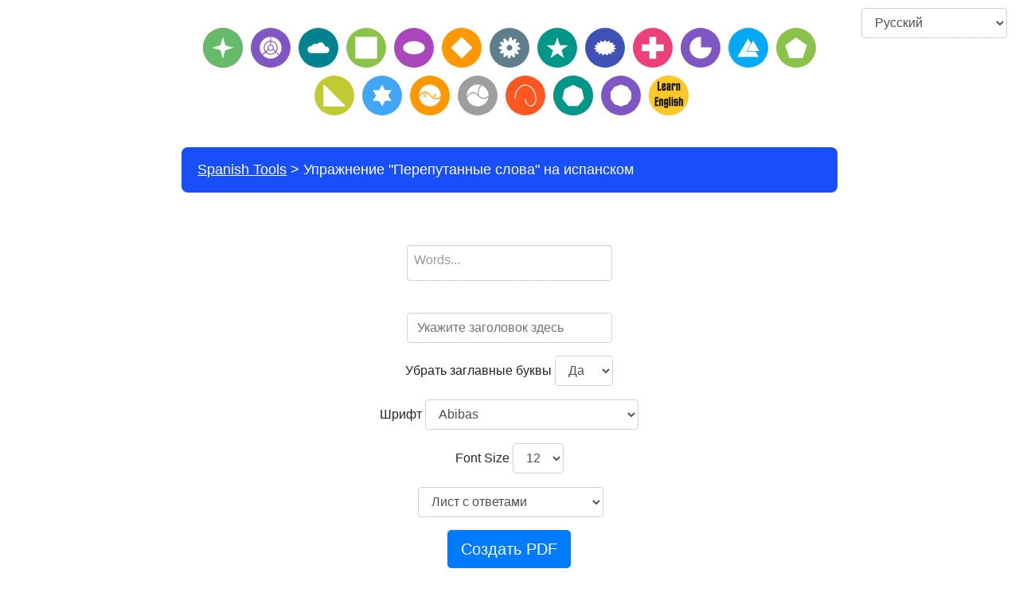

--- FILE ---
content_type: text/html; charset=UTF-8
request_url: https://www.spanishtools.org/ru/spanish-words-scramble
body_size: 10774
content:
<!DOCTYPE html>
<html lang="ru" dir='ltr'>
<head>
    <meta charset="UTF-8">
    <meta http-equiv="X-UA-Compatible" content="IE=edge">
    <meta name="viewport" content="width=device-width, initial-scale=1">
    <link rel="apple-touch-icon" sizes="180x180" href="/apple-touch-icon.png">
    <link rel="icon" type="image/png" sizes="32x32" href="/favicon-32x32.png">
    <link rel="icon" type="image/png" sizes="16x16" href="/favicon-16x16.png">
    <link rel="manifest" href="/site.webmanifest">
        <title>Создать распечатку с упражнением </title>
    <!-- Matomo -->
<script type="text/javascript">
  var _paq = window._paq = window._paq || [];
  /* tracker methods like "setCustomDimension" should be called before "trackPageView" */
  _paq.push(["setDocumentTitle", document.domain + "/" + document.title]);
  _paq.push(["setCookieDomain", "*.www.spanishtools.org"]);
  _paq.push(["setDomains", ["*.www.spanishtools.org"]]);
  _paq.push(['trackPageView']);
  _paq.push(['enableLinkTracking']);
  (function() {
    var u="https://pwk.chineseconverter.com/";
    _paq.push(['setTrackerUrl', u+'matomo.php']);
    _paq.push(['setSiteId', '13']);
    var d=document, g=d.createElement('script'), s=d.getElementsByTagName('script')[0];
    g.type='text/javascript'; g.async=true; g.src=u+'matomo.js'; s.parentNode.insertBefore(g,s);
  })();
</script>
<noscript><p><img src="https://pwk.chineseconverter.com/matomo.php?idsite=13&amp;rec=1" style="border:0;" alt="" /></p></noscript>
<!-- End Matomo Code -->

<!-- Global site tag (gtag.js) - Google Analytics -->
<script async src="https://www.googletagmanager.com/gtag/js?id=UA-36148676-14"></script>
<script>
  window.dataLayer = window.dataLayer || [];
  function gtag(){dataLayer.push(arguments);}
  gtag('js', new Date());

  gtag('config', 'UA-36148676-14');
</script>

<!-- Cookie Validation -->
<script src="https://cc.cdn.civiccomputing.com/9/cookieControl-9.x.min.js"></script>
<script>
	// Matomo
	// OR require user cookie consent before storing and using any cookies
	_paq.push(['requireCookieConsent']);
	_paq.push(['trackPageView']);

	// Pause Google Ad Requests untill users will interact with our Cookie Consent Policy
	(adsbygoogle = window.adsbygoogle || []).pauseAdRequests = 1;
	var cookieControlConfig = {
		apiKey: '3a2747b9af122261a419564388816f372f2ff4bd',
		product: 'PRO_MULTISITE',
		necessaryCookies: ['chinese-converter-frontend'],
		optionalCookies: [
			{
				name: 'analytics',
				label: 'Analytics',
				description: 'Analytical cookies help us to improve our website by collecting and reporting information on its usage.',
				cookies: ['_ga', '_gid', '_gat', '__utma', '__utmt', '__utmb', '__utmc', '__utmz', '__utmv'],
				onAccept: function () {
					// Enable google analytics tracking
					// Add Google Analytics
					(function (i, s, o, g, r, a, m) {
						i['GoogleAnalyticsObject'] = r;
						i[r] = i[r] || function () {
							(i[r].q = i[r].q || []).push(arguments)
						}, i[r].l = 1 * new Date();
						a = s.createElement(o),
							m = s.getElementsByTagName(o)[0];
						a.async = 1;
						a.src = g;
						m.parentNode.insertBefore(a, m)
					})(window, document, 'script', 'https://www.google-analytics.com/analytics.js', 'ga');

					ga('create', 'UA-36148676-14', 'auto');
					ga('send', 'pageview');
					// End Google Analytics
				},
				onRevoke: function () {
					// Disable google analytics tracking
					window['ga-disable-UA-36148676-14'] = true;
				}
			},
			{
				name: 'marketing',
				label: 'Marketing',
				description: 'We use marketing cookies to help us improve the relevancy of advertising campaigns you receive.',
				cookies: [],
				onAccept: function () {
					//googletag.cmd.push(function () {
					//	googletag.pubads().setCookieOptions(0);

						// Refresh all ads on the page for changes to take effect.
					//	googletag.pubads().refresh();
					//});

					//(adsbygoogle = window.adsbygoogle || []).pauseAdRequests = 0; // resume google Ads
					$('.in-the-content-video-ad').show(); // show video ads
				},
				onRevoke: function () {
					//googletag.cmd.push(function () {
					//	googletag.pubads().setCookieOptions(1);

						// Refresh all ads on the page for changes to take effect.
					//	googletag.pubads().clear();
					//});

					//(adsbygoogle = window.adsbygoogle || []).requestNonPersonalizedAds = 1; // request non personalized ads
					$('.in-the-content-video-ad').hide(); // hide video ads
				}
			},
			{
				name: 'preferences',
				label: 'Preferences',
				description: '',
				cookies: [],
				onAccept: function () {
					// Matomo
					// Let Matomo remember consent
					// OR remember cookie consent was given for all subsequent page views and visits
					_paq.push(['rememberCookieConsentGiven']);

					// Remember Consent By Ourselves
					// user has given consent to process their data
					// _paq.push(['setConsentGiven']);
					// OR user has given consent to store and use cookies
					// _paq.push(['setCookieConsentGiven']);
				},
				onRevoke: function () {
					// Matomo
					// OR revoke cookie consent
					_paq.push(['forgetCookieConsentGiven']);
					// Revoke Consent for ourselves
					// revoke tracking consent
					// _paq.push(['forgetConsentGiven']);
					// OR revoke cookie consent
					// _paq.push(['forgetCookieConsentGiven']);
				}
			}
		],
		statement: {
			description: "We've updated our Privacy Policy. Please click here to indicate that you agree to the changes.",
			name: 'Learn More',
			url: 'https://www.chineseconverter.com/zh-cn/convert/terms-of-use',
			updated: '02/11/2020'
		},
		ccpaConfig: {
			description: "We've updated our Privacy Policy. Please click here to indicate that you agree to the changes.",
			name: 'Personal Information Policy',
			url: 'https://www.chineseconverter.com/zh-cn/convert/terms-of-use',
			updated: '02/11/2020'
		},
		position: 'RIGHT',
		theme: 'LIGHT',
		initialState: 'notify',
		rejectButton: false,
		//iabCMP: true,
		//mode: 'CCPA',
		excludedCountries: ["all"]
	};
	CookieControl.load(cookieControlConfig);
</script>

<meta name="naver-site-verification" content="3ec602c6987baf3bbfad88a43670267ca55214e4" />
<script async src="https://pagead2.googlesyndication.com/pagead/js/adsbygoogle.js?client=ca-pub-9905847081053197"
     crossorigin="anonymous"></script>    <meta name="keyword" content="создавать испанские рабочие листы, набирать текст на испанском языке, алфавит испанского текста, тест испанских чисел, игры для изучения испанского языка, самообучение испанскому языку бесплатно, скачать испанские рабочие листы, ресурсы для изучающих испанский язык, учить испанские рабочие листы, учить испанские числа, ресурсы для изучения испанского языка, помощь по испанской грамматике.">
<meta name="title" content="Создать распечатку с упражнением ">
<meta name="description" content="Более 20 ресурсов для изучения испанского языка для самообучения, набора испанского языка и тестирования испанских чисел. Много печатных рабочих листов, которые можно скачать. Отлично подходит как для изучающих испанский язык, так и для преподавателей, преподающих испанский язык. ">
<meta name="og:url" content="https://www.spanishtools.org/ru/spanish-words-scramble">
<meta name="og:title" content="Создать распечатку с упражнением ">
<meta name="og:keyword" content="создавать испанские рабочие листы, набирать текст на испанском языке, алфавит испанского текста, тест испанских чисел, игры для изучения испанского языка, самообучение испанскому языку бесплатно, скачать испанские рабочие листы, ресурсы для изучающих испанский язык, учить испанские рабочие листы, учить испанские числа, ресурсы для изучения испанского языка, помощь по испанской грамматике.">
<meta name="og:description" content="Более 20 ресурсов для изучения испанского языка для самообучения, набора испанского языка и тестирования испанских чисел. Много печатных рабочих листов, которые можно скачать. Отлично подходит как для изучающих испанский язык, так и для преподавателей, преподающих испанский язык. ">
<meta name="og:site_name" content="Spanish Tools">
<meta name="csrf-param" content="_csrf-frontend">
<meta name="csrf-token" content="fDT82FoG5kZxQ9Sp36INA1q96EMJmJlua6lSRdL5XPcuTqmvGXOxAhk3m--J00BiH42HAlquwBo7njwyp7wopw==">

<link href="/assets/6a1482ff/css/bootstrap.css" rel="stylesheet">
<link href="/assets/f58b0f97/css/select2.css" rel="stylesheet">
<link href="/assets/c68f3d30/css/select2-addl.css" rel="stylesheet">
<link href="/assets/c68f3d30/css/select2-krajee-bs4.css" rel="stylesheet">
<link href="/assets/4ab89b09/css/kv-widgets.css" rel="stylesheet">
<link href="/assets/c00c779c/themes/flick/jquery-ui.css" rel="stylesheet">
<link href="/assets/49ba3735/site.css" rel="stylesheet">
<link href="/css/custom.css" rel="stylesheet">
<script src="/assets/de3282cd/jquery.js"></script>
<script>var s2options_78c38eb0 = {"themeCss":".select2-container--krajee-bs4","sizeCss":"","doReset":true,"doToggle":true,"doOrder":true};
window.select2_b6b4f448 = {"tags":true,"tokenSeparators":[","," "],"maximumInputLength":30,"theme":"krajee-bs4","width":"auto","placeholder":"Words...","language":"ru"};
</script></head>
<body>

<div class="wrap">
    <div class="container-fluid">
                    <!-- TOP ADSENSE -->
                    
        <div class="row">
            <div class="col-md-12 col-lg-12 col-sm-12 col-12">
                <div class="row">
                                        
                                                                
                    <div class="col-md-8 offset-md-2 col-lg-8 col-sm-12 col-12">
                                                    <!-- TOP HEADER NEW ADSENSE -->
                            <div class="row padding-10 text-center ad">
                                <div class="col-md-12 col-12">
                                                                    </div>
                            </div>
                                                <div class="row">
                            <div class="col-10 offset-1 text-center d-md-none footer-language">
                                <select id="footer-lang-bar" class="full-width-select form-control" name="footer-lang-bar">
<option value="https://www.spanishtools.org/en/spanish-words-scramble">English</option>
<option value="https://www.spanishtools.org/zh-cn/spanish-words-scramble">简体中文</option>
<option value="https://www.spanishtools.org/zh-tw/spanish-words-scramble">繁體中文</option>
<option value="https://www.spanishtools.org/th/spanish-words-scramble">ภาษาไทย</option>
<option value="https://www.spanishtools.org/zh-hk/spanish-words-scramble">粵語</option>
<option value="https://www.spanishtools.org/kr/spanish-words-scramble">한국어</option>
<option value="https://www.spanishtools.org/vi/spanish-words-scramble">Tiếng Việt</option>
<option value="https://www.spanishtools.org/ja/spanish-words-scramble">日本語</option>
<option value="https://www.spanishtools.org/es/spanish-words-scramble">Español</option>
<option value="https://www.spanishtools.org/fr/spanish-words-scramble">Français</option>
<option value="https://www.spanishtools.org/ru/spanish-words-scramble" selected>Русский</option>
<option value="https://www.spanishtools.org/pt-br/spanish-words-scramble">Português (BR)</option>
<option value="https://www.spanishtools.org/pt/spanish-words-scramble">Português (PT)</option>
<option value="https://www.spanishtools.org/de/spanish-words-scramble">Deutsch</option>
<option value="https://www.spanishtools.org/ms/spanish-words-scramble">Bahasa Melayu</option>
<option value="https://www.spanishtools.org/pl/spanish-words-scramble">Polski</option>
<option value="https://www.spanishtools.org/ar/spanish-words-scramble">العربية‏</option>
<option value="https://www.spanishtools.org/he/spanish-words-scramble">עברית‏</option>
<option value="https://www.spanishtools.org/sv/spanish-words-scramble">Svenska</option>
<option value="https://www.spanishtools.org/bg/spanish-words-scramble">Български</option>
<option value="https://www.spanishtools.org/kk/spanish-words-scramble">Қазақ тілі</option>
<option value="https://www.spanishtools.org/uk/spanish-words-scramble">Українська</option>
<option value="https://www.spanishtools.org/my/spanish-words-scramble">မြန်မာဘာသာ</option>
<option value="https://www.spanishtools.org/uz/spanish-words-scramble">Oʻzbekcha</option>
<option value="https://www.spanishtools.org/ne/spanish-words-scramble">नेपाली</option>
<option value="https://www.spanishtools.org/tg/spanish-words-scramble">Тоҷикӣ</option>
<option value="https://www.spanishtools.org/cs/spanish-words-scramble">Český</option>
<option value="https://www.spanishtools.org/ka/spanish-words-scramble">ქართული</option>
<option value="https://www.spanishtools.org/sq/spanish-words-scramble">Shqip</option>
<option value="https://www.spanishtools.org/ca/spanish-words-scramble">Català</option>
<option value="https://www.spanishtools.org/lt/spanish-words-scramble">Lietuvių</option>
<option value="https://www.spanishtools.org/sl/spanish-words-scramble">Slovene</option>
<option value="https://www.spanishtools.org/lv/spanish-words-scramble">Latviešu</option>
<option value="https://www.spanishtools.org/et/spanish-words-scramble">Eesti</option>
<option value="https://www.spanishtools.org/fi/spanish-words-scramble">Suomi</option>
<option value="https://www.spanishtools.org/az/spanish-words-scramble">Azərbaycan dili</option>
<option value="https://www.spanishtools.org/mn/spanish-words-scramble">Монгол хэл</option>
<option value="https://www.spanishtools.org/jw/spanish-words-scramble">Javanese sanskrit</option>
<option value="https://www.spanishtools.org/sr/spanish-words-scramble">Serbian</option>
<option value="https://www.spanishtools.org/bn/spanish-words-scramble">বাংলা</option>
<option value="https://www.spanishtools.org/el/spanish-words-scramble">Ελληνικά</option>
<option value="https://www.spanishtools.org/hu/spanish-words-scramble">Magyar</option>
<option value="https://www.spanishtools.org/sk/spanish-words-scramble">Slovenský</option>
<option value="https://www.spanishtools.org/no/spanish-words-scramble">Norsk</option>
<option value="https://www.spanishtools.org/ro/spanish-words-scramble">Română</option>
<option value="https://www.spanishtools.org/tl/spanish-words-scramble">Filipino</option>
<option value="https://www.spanishtools.org/da/spanish-words-scramble">Dansk</option>
<option value="https://www.spanishtools.org/tr/spanish-words-scramble">Türkçe</option>
<option value="https://www.spanishtools.org/nl/spanish-words-scramble">Nederlands</option>
<option value="https://www.spanishtools.org/it/spanish-words-scramble">Italiano</option>
<option value="https://www.spanishtools.org/id/spanish-words-scramble">Bahasa Indonesia</option>
</select>
<script>$(document).on("change", "#footer-lang-bar", function (e) {e.preventDefault(); window.location.href = $(this).val()});</script>
                            </div>
                        </div>
                        <!-- HEADER -->
                        <div id="header-navigation-container" class="row padding-top-10">
                            <div class="col-md-12 col-12">
                                <div class="row-fluid padding-bottom-25">
    <ul class="tools">
        <li><a href="https://www.spanishtools.org/ru/type-spanish-keyboard"><img src="https://media.chineseconverter.com/header-images/spanish-header-icons/type-spanish-keyboard.svg" alt="" title="Набрать текст на испанском" style="width: 50px;"></a><a href="https://www.spanishtools.org/ru/convert-spanish-text-into-unicode-and-unicode-to-spanish"><img src="https://media.chineseconverter.com/header-images/spanish-header-icons/convert-spanish-text-into-unicode-and-unicode-to-spanish.svg" alt="" title="Конвертер испанского в юникод" style="width: 50px;"></a><a href="https://www.spanishtools.org/ru/alphabetize-spanish-text"><img src="https://media.chineseconverter.com/header-images/spanish-header-icons/alphabetize-spanish-text.svg" alt="" title="Сортировать испанские слова по алфавиту" style="width: 50px;"></a><a href="https://www.spanishtools.org/ru/spanish-words-search-creator"><img src="https://media.chineseconverter.com/header-images/spanish-header-icons/spanish-words-search-creator.svg" alt="" title="Генератор головоломки по поиску испанских слов в сетке" style="width: 50px;"></a><a href="https://www.spanishtools.org/ru/convert-spanish-sentences-case-uppercase-lowercase"><img src="https://media.chineseconverter.com/header-images/spanish-header-icons/convert-spanish-sentences-case-uppercase-lowercase.svg" alt="" title="Изменить регистр букв в тексте на испанском" style="width: 50px;"></a><a href="https://www.spanishtools.org/ru/convert-spanish-txt-files-from-uppercase-to-lowercase"><img src="https://media.chineseconverter.com/header-images/spanish-header-icons/convert-spanish-txt-files-from-uppercase-to-lowercase.svg" alt="" title="Изменить регистр букв в текстовом файле на испанском" style="width: 50px;"></a><a href="https://www.spanishtools.org/ru/convert-spanish-srt-files-from-uppercase-to-lowercase"><img src="https://media.chineseconverter.com/header-images/spanish-header-icons/convert-spanish-srt-files-from-uppercase-to-lowercase.svg" alt="" title="Изменить регистр букв в файле субтитров (SRT) на испанском" style="width: 50px;"></a><a href="https://www.spanishtools.org/ru/count-spanish-characters-and-words"><img src="https://media.chineseconverter.com/header-images/spanish-header-icons/count-spanish-characters-and-words.svg" alt="" title="Подсчитать количество испанских букв и слов" style="width: 50px;"></a><a href="https://www.spanishtools.org/ru/spanish-sentence-fill-in-the-gap"><img src="https://media.chineseconverter.com/header-images/spanish-header-icons/spanish-sentence-fill-in-the-gap.svg" alt="" title="Упражнение по заполнению пропусков в тексте словами из рамки" style="width: 50px;"></a><a href="https://www.spanishtools.org/ru/spanish-sentence-create-blank-spaces"><img src="https://media.chineseconverter.com/header-images/spanish-header-icons/spanish-sentence-create-blank-spaces.svg" alt="" title="Упражнение по заполнению пропусков в тексте своим вариантом" style="width: 50px;"></a><a href="https://www.spanishtools.org/ru/spanish-words-scramble"><img src="https://media.chineseconverter.com/header-images/spanish-header-icons/spanish-words-scramble.svg" alt="" title="Упражнение &quot;Перепутанные слова&quot; на испанском" style="width: 50px;"></a><a href="https://www.spanishtools.org/ru/spanish-font-as-image"><img src="https://media.chineseconverter.com/header-images/spanish-header-icons/spanish-font-as-image.svg" alt="" title="Перевести испанский текст в изображение" style="width: 50px;"></a><a href="https://www.spanishtools.org/ru/change-spanish-text-orientation"><img src="https://media.chineseconverter.com/header-images/spanish-header-icons/change-spanish-text-orientation.svg" alt="" title="Изменить направление испанского текста" style="width: 50px;"></a><a href="https://www.spanishtools.org/ru/jumble-up-spanish-sentences"><img src="https://media.chineseconverter.com/header-images/spanish-header-icons/jumble-up-spanish-sentences.svg" alt="" title="Упражнение по расстановке слов в предложении на испанском" style="width: 50px;"></a><a href="https://www.spanishtools.org/ru/turn-numbers-to-spanish-numbers"><img src="https://media.chineseconverter.com/header-images/spanish-header-icons/turn-numbers-to-spanish-numbers.svg" alt="" title="Арабские числа в испанские числительные" style="width: 50px;"></a><a href="https://www.spanishtools.org/ru/turn-spanish-numbers-into-english-numbers"><img src="https://media.chineseconverter.com/header-images/spanish-header-icons/turn-spanish-numbers-into-english-numbers.svg" alt="" title="Перевести испанские числительные в английские" style="width: 50px;"></a><a href="https://www.spanishtools.org/ru/create-spanish-number-bingo-sheets"><img src="https://media.chineseconverter.com/header-images/spanish-header-icons/create-spanish-number-bingo-sheets.svg" alt="" title="Создать лото с заданными испанскими числами" style="width: 50px;"></a><a href="https://www.spanishtools.org/ru/create-spanish-random-number-bingo-sheets"><img src="https://media.chineseconverter.com/header-images/spanish-header-icons/create-spanish-random-number-bingo-sheets.svg" alt="" title="Создать лото со случайными испанскими числами" style="width: 50px;"></a><a href="https://www.spanishtools.org/ru/conjugate-spanish-verbs"><img src="https://media.chineseconverter.com/header-images/spanish-header-icons/conjugate-spanish-verbs.svg" alt="" title="Проспрягать испанские глаголы" style="width: 50px;"></a><a href="https://www.spanishtools.org/ru/create-spanish-verb-conjugation-worksheets"><img src="https://media.chineseconverter.com/header-images/spanish-header-icons/create-spanish-verb-conjugation-worksheets.svg" alt="" title="Распечатка с заданием проспрягать испанские глаголы" style="width: 50px;"></a><a href="https://www.englishtools.org/ru"><img src="https://media.chineseconverter.com/header-images/learn-english-tools.jpeg" alt="" title="Ресурсы для изучения английского языка" style="width: 50px;"></a><a href="https://www.spanishtools.org/ru/turn-numbers-to-spanish-language-numbers"><img src="https://media.chineseconverter.com" alt="" title="Конвертер арабских чисел в испанские" style="width: 50px;"></a><a href="https://www.spanishtools.org/ru/privacy-policy"><img src="https://media.chineseconverter.com" alt="" title="Privacy Policy" style="width: 50px;"></a></li>    </ul>
</div>
                            </div>
                        </div>

                        <!-- NOTIFICATIONS -->
                                                <!-- BREADCRUMBS -->
                        <div class="row">
                            <div class="col-md-12 col-12">
                                <ul class="breadcrumb"><li><a href="https://www.spanishtools.org/ru">Spanish Tools</a></li>
<li class="active">Упражнение &quot;Перепутанные слова&quot; на испанском</li>
</ul>                            </div>
                        </div>
                    </div>
                    <div class="col-md-2 padding-top-10 align-items-center d-none d-md-block screenshot-invisible">
                        <div class="row">
                            <div class="col-12 footer-language">
                                <select id="footer-lang-bar" class="full-width-select form-control" name="footer-lang-bar">
<option value="https://www.spanishtools.org/en/spanish-words-scramble">English</option>
<option value="https://www.spanishtools.org/zh-cn/spanish-words-scramble">简体中文</option>
<option value="https://www.spanishtools.org/zh-tw/spanish-words-scramble">繁體中文</option>
<option value="https://www.spanishtools.org/th/spanish-words-scramble">ภาษาไทย</option>
<option value="https://www.spanishtools.org/zh-hk/spanish-words-scramble">粵語</option>
<option value="https://www.spanishtools.org/kr/spanish-words-scramble">한국어</option>
<option value="https://www.spanishtools.org/vi/spanish-words-scramble">Tiếng Việt</option>
<option value="https://www.spanishtools.org/ja/spanish-words-scramble">日本語</option>
<option value="https://www.spanishtools.org/es/spanish-words-scramble">Español</option>
<option value="https://www.spanishtools.org/fr/spanish-words-scramble">Français</option>
<option value="https://www.spanishtools.org/ru/spanish-words-scramble" selected>Русский</option>
<option value="https://www.spanishtools.org/pt-br/spanish-words-scramble">Português (BR)</option>
<option value="https://www.spanishtools.org/pt/spanish-words-scramble">Português (PT)</option>
<option value="https://www.spanishtools.org/de/spanish-words-scramble">Deutsch</option>
<option value="https://www.spanishtools.org/ms/spanish-words-scramble">Bahasa Melayu</option>
<option value="https://www.spanishtools.org/pl/spanish-words-scramble">Polski</option>
<option value="https://www.spanishtools.org/ar/spanish-words-scramble">العربية‏</option>
<option value="https://www.spanishtools.org/he/spanish-words-scramble">עברית‏</option>
<option value="https://www.spanishtools.org/sv/spanish-words-scramble">Svenska</option>
<option value="https://www.spanishtools.org/bg/spanish-words-scramble">Български</option>
<option value="https://www.spanishtools.org/kk/spanish-words-scramble">Қазақ тілі</option>
<option value="https://www.spanishtools.org/uk/spanish-words-scramble">Українська</option>
<option value="https://www.spanishtools.org/my/spanish-words-scramble">မြန်မာဘာသာ</option>
<option value="https://www.spanishtools.org/uz/spanish-words-scramble">Oʻzbekcha</option>
<option value="https://www.spanishtools.org/ne/spanish-words-scramble">नेपाली</option>
<option value="https://www.spanishtools.org/tg/spanish-words-scramble">Тоҷикӣ</option>
<option value="https://www.spanishtools.org/cs/spanish-words-scramble">Český</option>
<option value="https://www.spanishtools.org/ka/spanish-words-scramble">ქართული</option>
<option value="https://www.spanishtools.org/sq/spanish-words-scramble">Shqip</option>
<option value="https://www.spanishtools.org/ca/spanish-words-scramble">Català</option>
<option value="https://www.spanishtools.org/lt/spanish-words-scramble">Lietuvių</option>
<option value="https://www.spanishtools.org/sl/spanish-words-scramble">Slovene</option>
<option value="https://www.spanishtools.org/lv/spanish-words-scramble">Latviešu</option>
<option value="https://www.spanishtools.org/et/spanish-words-scramble">Eesti</option>
<option value="https://www.spanishtools.org/fi/spanish-words-scramble">Suomi</option>
<option value="https://www.spanishtools.org/az/spanish-words-scramble">Azərbaycan dili</option>
<option value="https://www.spanishtools.org/mn/spanish-words-scramble">Монгол хэл</option>
<option value="https://www.spanishtools.org/jw/spanish-words-scramble">Javanese sanskrit</option>
<option value="https://www.spanishtools.org/sr/spanish-words-scramble">Serbian</option>
<option value="https://www.spanishtools.org/bn/spanish-words-scramble">বাংলা</option>
<option value="https://www.spanishtools.org/el/spanish-words-scramble">Ελληνικά</option>
<option value="https://www.spanishtools.org/hu/spanish-words-scramble">Magyar</option>
<option value="https://www.spanishtools.org/sk/spanish-words-scramble">Slovenský</option>
<option value="https://www.spanishtools.org/no/spanish-words-scramble">Norsk</option>
<option value="https://www.spanishtools.org/ro/spanish-words-scramble">Română</option>
<option value="https://www.spanishtools.org/tl/spanish-words-scramble">Filipino</option>
<option value="https://www.spanishtools.org/da/spanish-words-scramble">Dansk</option>
<option value="https://www.spanishtools.org/tr/spanish-words-scramble">Türkçe</option>
<option value="https://www.spanishtools.org/nl/spanish-words-scramble">Nederlands</option>
<option value="https://www.spanishtools.org/it/spanish-words-scramble">Italiano</option>
<option value="https://www.spanishtools.org/id/spanish-words-scramble">Bahasa Indonesia</option>
</select>
<script>$(document).on("change", "#footer-lang-bar", function (e) {e.preventDefault(); window.location.href = $(this).val()});</script>
                            </div>
                        </div>

                                            </div>
                </div>
                <div class="row">
                    <!-- LEFT ADSENSE -->
                                            <div class="col-md-2 col-lg-2 d-none d-md-block">
                            <div class="row">
                                <div class="col-md-12 col-lg-12 d-none d-md-block ad-content">
                                                                    </div>
                            </div>
                            <div class="row padding-top-10">
                                <div class="col-md-12 col-lg-12 d-none d-md-block ad-content">
                                                                    </div>
                            </div>
                        </div>
                    
                    <!-- MAIN CONTENT -->
                    <div class="col-md-8 col-lg-8 col-sm-12 col-12">
                        <!-- PAGE CONTENT -->
                        <div class="row">
                            <div class="col-md-12 col-12" id="page-content">
                                
<div class="row">
    <div class="col-md-12 padding-10 col-12">
        <form id="russian-word-scramble" action="/ru/spanish-words-scramble" method="post">
<input type="hidden" name="_csrf-frontend" value="fDT82FoG5kZxQ9Sp36INA1q96EMJmJlua6lSRdL5XPcuTqmvGXOxAhk3m--J00BiH42HAlquwBo7njwyp7wopw==">
<style>
    .select2-dropdown {
        display: none !important;
    }
</style>

<div class="row">
    <div class="col-md-12 col-12 tTableContainer">
        <ul class="tTabCell">
        </ul>
    </div>
</div>



<div class="row">
    <div class="offset-md-4 col-md-4 col-12">
        <div class="form-group field-wordscramble-input required">
<label for="wordscramble-input"></label>
<span id="parent-s2-togall-wordscramble-input" style="display:none"><span id="s2-togall-wordscramble-input" class="s2-togall-button s2-togall-select"><span class="text-success s2-select-label"></span><span class="text-danger s2-unselect-label"></span></span></span><div class="kv-plugin-loading loading-wordscramble-input">&nbsp;</div><input type="hidden" name="WordScramble[input]" value=""><select id="wordscramble-input" class="form-control" name="WordScramble[input][]" multiple size="4" aria-required="true" data-s2-options="s2options_78c38eb0" data-krajee-select2="select2_b6b4f448" style="width: 1px; height: 1px; visibility: hidden;">

</select>

<div class="invalid-feedback"></div>
</div>    </div>
</div>

<div class="row text-center">
    <div class="col-md-4 col-4 offset-4">
        <div class="form-group field-wordscramble-title">
<label for="wordscramble-title"></label>
<input type="text" id="wordscramble-title" class="form-control" name="WordScramble[title]" placeholder="Укажите заголовок здесь">

<div class="invalid-feedback"></div>
</div>    </div>
</div>

<div class="row text-center">
    <div class="col-md-12 col-12">
        <div class="form-group field-wordscramble-capitalizationtype">
<label for="wordscramble-capitalizationtype">Убрать заглавные буквы</label>
<select id="wordscramble-capitalizationtype" class="form-control " name="WordScramble[capitalizationType]">
<option value="0">Нет</option>
<option value="1" selected>Да</option>
</select>

<div class="invalid-feedback"></div>
</div>    </div>
</div>

<div class="row text-center">
    <div class="col-md-12 col-12">
        <div class="form-group field-wordscramble-font">
<label for="wordscramble-font">Шрифт</label>
<select id="wordscramble-font" class="form-control " name="WordScramble[font]">
<option value="abibas" selected>Abibas</option>
<option value="chomsky">Chomsky</option>
<option value="coupeurbricoleurdown">Coupeur Bricoleur Down</option>
<option value="coupeurbricoleurup">Coupeur Bricoleur Up</option>
<option value="fantasquesansmonoregular">Fantasque Sans Mono Regular</option>
<option value="horta">Horta</option>
<option value="pecita">Pecita</option>
<option value="petitformalscriptregular">Petit Formal Script Regular</option>
<option value="stepsmono">Steps Mono</option>
<option value="stepsmonothin">Steps Mono Thin</option>
</select>

<div class="invalid-feedback"></div>
</div>    </div>
</div>

<div class="row text-center">
    <div class="col-md-12 col-12">
        <div class="form-group field-wordscramble-fontsize">
<label for="wordscramble-fontsize">Font Size</label>
<select id="wordscramble-fontsize" class="form-control " name="WordScramble[fontSize]">
<option value="10">10</option>
<option value="12" selected>12</option>
<option value="14">14</option>
<option value="16">16</option>
<option value="18">18</option>
<option value="20">20</option>
</select>

<div class="invalid-feedback"></div>
</div>    </div>
</div>



<div class="row text-center">
    <div class="col-md-12 col-12">
        <div class="form-group field-wordscramble-type">
<label for="wordscramble-type"></label>
<select id="wordscramble-type" class="form-control " name="WordScramble[type]">
<option value="hide">Без ответов</option>
<option value="show" selected>Лист с ответами</option>
<option value="show_hide">Без ответов и с ответами</option>
</select>

<div class="invalid-feedback"></div>
</div>    </div>
</div>

<div class="row text-center d-none" id="detailed-count">
    <div class="col-md-2 col-2 offset-4">
        <div class="form-group field-wordscramble-withoutanswerscount">
<label for="wordscramble-withoutanswerscount">Количество листов без ответов</label>
<input type="number" id="wordscramble-withoutanswerscount" class="form-control" name="WordScramble[withoutAnswersCount]" value="1">

<div class="invalid-feedback"></div>
</div>    </div>
    <div class="col-md-2 col-2">
        <div class="form-group field-wordscramble-withanswerscount">
<label for="wordscramble-withanswerscount">Количество листов с ответами</label>
<input type="number" id="wordscramble-withanswerscount" class="form-control" name="WordScramble[withAnswersCount]" value="0">

<div class="invalid-feedback"></div>
</div>    </div>
</div>



<div class="row text-center">
    <div class="col-md-12 col-12 offset-0">
        <button type="submit" class="btn btn-primary btn-lg" formtarget="_blank">Создать PDF</button>    </div>
</div>

</form>
<script type="text/javascript">
	$(document).on('keyup', '.select2-search__field', function (e) {
		let currentValue = $(this).val();
		$('.select2-results__options li').each(function() {
			if ($(this).text() == currentValue) {
				$(this).addClass('select2-results__option--highlighted');
			} else {
				$(this).remove();
			}
		});
	});

	$('#wordscramble-type').on('change', function () {
		if ($(this).val() == 'show_hide') {
			$('#detailed-count').removeClass('d-none');
			$('#wordscramble-withoutanswerscount').val(1);
			$('#wordscramble-withanswerscount').val(1);
		} else if ($(this).val() == 'hide') {
			$('#detailed-count').addClass('d-none');
			$('#wordscramble-withoutanswerscount').val(1);
			$('#wordscramble-withanswerscount').val(0);
		} else if ($(this).val() == 'show') {
			$('#detailed-count').addClass('d-none');
			$('#wordscramble-withoutanswerscount').val(0);
			$('#wordscramble-withanswerscount').val(1);
		}
	});
</script>
            </div>
</div>

    <div class="row">
        <div class="col-md-12 text-center padding-10 col-12">
            <b>Как создать распечатку с упражнением </b>
        </div>
    </div>



    <div class="row">
        <div class="col-md-12 text-center padding-10 col-12">
            <p>Это отличный генератор рабочих листов для проверки словарного запаса и правописания испанских учащихся. Он создает зашифрованные испанские слова, которые ученик должен расставить в правильном порядке.&nbsp;Этот ресурс позволяет вам выбирать, какие слова будут использоваться, поэтому вы можете сосредоточиться на определенной целевой лексике, темах или наборах лексики.</p>

<p>Просто введите слова, разделенные пробелом или запятой. Каждое отдельное слово будет отсканировано, но ваш список будет сохранен в том же порядке. Вы можете выбрать испанский шрифт и его размер для вашего рабочего листа.</p>

<p>Созданный вами рабочий лист для изучения испанского языка будет готов к печати. При печати вы можете выбрать, сколько рабочих листов вы хотите получить без ответов, а сколько с ответами. Рабочие листы с ответами будут показывать правильное написание каждого слова (как вы их ввели) в том же нумерованном списке, что и рабочие листы без ответов. Каждый лист распечатывается в формате A4.&nbsp;</p>

<p>После того, как вы распечатаете рабочие листы с испанскими загадками, ваши ученики могут сразу же приступать к практике! Вы можете даже предложить ученикам самим отмечать свою работу - с этими рабочими листами ученики могут проверять свои ответы с помощью листа ответов.</p>

<p>Если у вас несколько учеников, вы можете использовать его для того, чтобы превратить обучение в игру, устроив соревнование, кто больше слов разгадает за определенное время.</p>
        </div>
    </div>


<script>
	$('.thumbnail, .result-html').on('dblclick', function (e) {
		e.preventDefault();
		$(this).selectText();
		document.execCommand('copy');
	});

    	$('textarea').on('dblclick', function (e) {
		$(this).select();
		document.execCommand('copy');
	});
    
	$.fn.selectText = function () {
		this.find('input').each(function () {
			if ($(this).prev().length == 0 || !$(this).prev().hasClass('p_copy')) {
				$('<p class="p_copy" style="position: absolute; z-index: -1;"></p>').insertBefore($(this));
			}
			$(this).prev().html($(this).val());
		});
		let doc = document;
		let element = this[0];

		if (doc.body.createTextRange) {
			let range = document.body.createTextRange();
			range.moveToElementText(element);
			range.select();
		} else if (window.getSelection) {
			let selection = window.getSelection();
			let range = document.createRange();
			range.selectNodeContents(element);
			selection.removeAllRanges();
			selection.addRange(range);
		}
	};
</script>                            </div>
                        </div>
                        <!-- FOOTER -->
                        <div class="row">
                            <div class="col-md-12 col-12">
                                
    <div class="row">
        <div class="col-md-12">
            <hr class="line-separator">
        </div>
    </div>

    <div class="row footer-language-container d-none d-sm-block">
        <div class="col-md-12 footer-language col-sm-12">
            
<div class="row"><div class="col-12">
<a href="https://www.spanishtools.org/en/spanish-words-scramble">English</a><span>&#9900;</span><a href="https://www.spanishtools.org/zh-cn/spanish-words-scramble">简体中文</a><span>&#9900;</span><a href="https://www.spanishtools.org/zh-tw/spanish-words-scramble">繁體中文</a><span>&#9900;</span><a href="https://www.spanishtools.org/th/spanish-words-scramble">ภาษาไทย</a><span>&#9900;</span><a href="https://www.spanishtools.org/zh-hk/spanish-words-scramble">粵語</a><span>&#9900;</span><a href="https://www.spanishtools.org/kr/spanish-words-scramble">한국어</a><span>&#9900;</span><a href="https://www.spanishtools.org/vi/spanish-words-scramble">Tiếng Việt</a><span>&#9900;</span><a href="https://www.spanishtools.org/ja/spanish-words-scramble">日本語</a><span>&#9900;</span><a href="https://www.spanishtools.org/es/spanish-words-scramble">Español</a>
</div></div>
<div class="row"><div class="col-12">
<a href="https://www.spanishtools.org/fr/spanish-words-scramble">Français</a><span>&#9900;</span><span>Русский</span><span>&#9900;</span><a href="https://www.spanishtools.org/pt-br/spanish-words-scramble">Português (BR)</a><span>&#9900;</span><a href="https://www.spanishtools.org/pt/spanish-words-scramble">Português (PT)</a><span>&#9900;</span><a href="https://www.spanishtools.org/de/spanish-words-scramble">Deutsch</a><span>&#9900;</span><a href="https://www.spanishtools.org/ms/spanish-words-scramble">Bahasa Melayu</a><span>&#9900;</span><a href="https://www.spanishtools.org/pl/spanish-words-scramble">Polski</a><span>&#9900;</span><a href="https://www.spanishtools.org/ar/spanish-words-scramble">العربية‏</a><span>&#9900;</span><a href="https://www.spanishtools.org/he/spanish-words-scramble">עברית‏</a>
</div></div>
<div class="row"><div class="col-12">
<a href="https://www.spanishtools.org/sv/spanish-words-scramble">Svenska</a><span>&#9900;</span><a href="https://www.spanishtools.org/bg/spanish-words-scramble">Български</a><span>&#9900;</span><a href="https://www.spanishtools.org/kk/spanish-words-scramble">Қазақ тілі</a><span>&#9900;</span><a href="https://www.spanishtools.org/uk/spanish-words-scramble">Українська</a><span>&#9900;</span><a href="https://www.spanishtools.org/my/spanish-words-scramble">မြန်မာဘာသာ</a><span>&#9900;</span><a href="https://www.spanishtools.org/uz/spanish-words-scramble">Oʻzbekcha</a><span>&#9900;</span><a href="https://www.spanishtools.org/ne/spanish-words-scramble">नेपाली</a><span>&#9900;</span><a href="https://www.spanishtools.org/tg/spanish-words-scramble">Тоҷикӣ</a><span>&#9900;</span><a href="https://www.spanishtools.org/cs/spanish-words-scramble">Český</a>
</div></div>
<div class="row"><div class="col-12">
<a href="https://www.spanishtools.org/ka/spanish-words-scramble">ქართული</a><span>&#9900;</span><a href="https://www.spanishtools.org/sq/spanish-words-scramble">Shqip</a><span>&#9900;</span><a href="https://www.spanishtools.org/ca/spanish-words-scramble">Català</a><span>&#9900;</span><a href="https://www.spanishtools.org/lt/spanish-words-scramble">Lietuvių</a><span>&#9900;</span><a href="https://www.spanishtools.org/sl/spanish-words-scramble">Slovene</a><span>&#9900;</span><a href="https://www.spanishtools.org/lv/spanish-words-scramble">Latviešu</a><span>&#9900;</span><a href="https://www.spanishtools.org/et/spanish-words-scramble">Eesti</a><span>&#9900;</span><a href="https://www.spanishtools.org/fi/spanish-words-scramble">Suomi</a><span>&#9900;</span><a href="https://www.spanishtools.org/az/spanish-words-scramble">Azərbaycan dili</a>
</div></div>
<div class="row"><div class="col-12">
<a href="https://www.spanishtools.org/mn/spanish-words-scramble">Монгол хэл</a><span>&#9900;</span><a href="https://www.spanishtools.org/jw/spanish-words-scramble">Javanese sanskrit</a><span>&#9900;</span><a href="https://www.spanishtools.org/sr/spanish-words-scramble">Serbian</a><span>&#9900;</span><a href="https://www.spanishtools.org/bn/spanish-words-scramble">বাংলা</a><span>&#9900;</span><a href="https://www.spanishtools.org/el/spanish-words-scramble">Ελληνικά</a><span>&#9900;</span><a href="https://www.spanishtools.org/hu/spanish-words-scramble">Magyar</a><span>&#9900;</span><a href="https://www.spanishtools.org/sk/spanish-words-scramble">Slovenský</a><span>&#9900;</span><a href="https://www.spanishtools.org/no/spanish-words-scramble">Norsk</a><span>&#9900;</span><a href="https://www.spanishtools.org/ro/spanish-words-scramble">Română</a>
</div></div>
<div class="row"><div class="col-12">
<a href="https://www.spanishtools.org/tl/spanish-words-scramble">Filipino</a><span>&#9900;</span><a href="https://www.spanishtools.org/da/spanish-words-scramble">Dansk</a><span>&#9900;</span><a href="https://www.spanishtools.org/tr/spanish-words-scramble">Türkçe</a><span>&#9900;</span><a href="https://www.spanishtools.org/nl/spanish-words-scramble">Nederlands</a><span>&#9900;</span><a href="https://www.spanishtools.org/it/spanish-words-scramble">Italiano</a><span>&#9900;</span><a href="https://www.spanishtools.org/id/spanish-words-scramble">Bahasa Indonesia</a>
</div></div>        </div>
    </div>
    <div class="row footer-language-container d-block d-sm-none">
        <div class="col-8 footer-language offset-2">
            <select id="footer-lang-bar" class="full-width-select form-control" name="footer-lang-bar">
<option value="https://www.spanishtools.org/en/spanish-words-scramble">English</option>
<option value="https://www.spanishtools.org/zh-cn/spanish-words-scramble">简体中文</option>
<option value="https://www.spanishtools.org/zh-tw/spanish-words-scramble">繁體中文</option>
<option value="https://www.spanishtools.org/th/spanish-words-scramble">ภาษาไทย</option>
<option value="https://www.spanishtools.org/zh-hk/spanish-words-scramble">粵語</option>
<option value="https://www.spanishtools.org/kr/spanish-words-scramble">한국어</option>
<option value="https://www.spanishtools.org/vi/spanish-words-scramble">Tiếng Việt</option>
<option value="https://www.spanishtools.org/ja/spanish-words-scramble">日本語</option>
<option value="https://www.spanishtools.org/es/spanish-words-scramble">Español</option>
<option value="https://www.spanishtools.org/fr/spanish-words-scramble">Français</option>
<option value="https://www.spanishtools.org/ru/spanish-words-scramble" selected>Русский</option>
<option value="https://www.spanishtools.org/pt-br/spanish-words-scramble">Português (BR)</option>
<option value="https://www.spanishtools.org/pt/spanish-words-scramble">Português (PT)</option>
<option value="https://www.spanishtools.org/de/spanish-words-scramble">Deutsch</option>
<option value="https://www.spanishtools.org/ms/spanish-words-scramble">Bahasa Melayu</option>
<option value="https://www.spanishtools.org/pl/spanish-words-scramble">Polski</option>
<option value="https://www.spanishtools.org/ar/spanish-words-scramble">العربية‏</option>
<option value="https://www.spanishtools.org/he/spanish-words-scramble">עברית‏</option>
<option value="https://www.spanishtools.org/sv/spanish-words-scramble">Svenska</option>
<option value="https://www.spanishtools.org/bg/spanish-words-scramble">Български</option>
<option value="https://www.spanishtools.org/kk/spanish-words-scramble">Қазақ тілі</option>
<option value="https://www.spanishtools.org/uk/spanish-words-scramble">Українська</option>
<option value="https://www.spanishtools.org/my/spanish-words-scramble">မြန်မာဘာသာ</option>
<option value="https://www.spanishtools.org/uz/spanish-words-scramble">Oʻzbekcha</option>
<option value="https://www.spanishtools.org/ne/spanish-words-scramble">नेपाली</option>
<option value="https://www.spanishtools.org/tg/spanish-words-scramble">Тоҷикӣ</option>
<option value="https://www.spanishtools.org/cs/spanish-words-scramble">Český</option>
<option value="https://www.spanishtools.org/ka/spanish-words-scramble">ქართული</option>
<option value="https://www.spanishtools.org/sq/spanish-words-scramble">Shqip</option>
<option value="https://www.spanishtools.org/ca/spanish-words-scramble">Català</option>
<option value="https://www.spanishtools.org/lt/spanish-words-scramble">Lietuvių</option>
<option value="https://www.spanishtools.org/sl/spanish-words-scramble">Slovene</option>
<option value="https://www.spanishtools.org/lv/spanish-words-scramble">Latviešu</option>
<option value="https://www.spanishtools.org/et/spanish-words-scramble">Eesti</option>
<option value="https://www.spanishtools.org/fi/spanish-words-scramble">Suomi</option>
<option value="https://www.spanishtools.org/az/spanish-words-scramble">Azərbaycan dili</option>
<option value="https://www.spanishtools.org/mn/spanish-words-scramble">Монгол хэл</option>
<option value="https://www.spanishtools.org/jw/spanish-words-scramble">Javanese sanskrit</option>
<option value="https://www.spanishtools.org/sr/spanish-words-scramble">Serbian</option>
<option value="https://www.spanishtools.org/bn/spanish-words-scramble">বাংলা</option>
<option value="https://www.spanishtools.org/el/spanish-words-scramble">Ελληνικά</option>
<option value="https://www.spanishtools.org/hu/spanish-words-scramble">Magyar</option>
<option value="https://www.spanishtools.org/sk/spanish-words-scramble">Slovenský</option>
<option value="https://www.spanishtools.org/no/spanish-words-scramble">Norsk</option>
<option value="https://www.spanishtools.org/ro/spanish-words-scramble">Română</option>
<option value="https://www.spanishtools.org/tl/spanish-words-scramble">Filipino</option>
<option value="https://www.spanishtools.org/da/spanish-words-scramble">Dansk</option>
<option value="https://www.spanishtools.org/tr/spanish-words-scramble">Türkçe</option>
<option value="https://www.spanishtools.org/nl/spanish-words-scramble">Nederlands</option>
<option value="https://www.spanishtools.org/it/spanish-words-scramble">Italiano</option>
<option value="https://www.spanishtools.org/id/spanish-words-scramble">Bahasa Indonesia</option>
</select>
<script>$(document).on("change", "#footer-lang-bar", function (e) {e.preventDefault(); window.location.href = $(this).val()});</script>
        </div>
    </div>

    <div class="row d-xs-block">
        <div class="col-md-12 col-sm-12">
            <hr class="line-separator">
        </div>
    </div>

    <div class="row justify-content-center d-xs-block">
        <div class="col-md-12 col-lg-6 footer-language col-sm-12 font-12">
            <div id="w0" class="accordion">
<div class="card"><div id="w0-collapse0-heading" class="card-header"><h5 class="mb-0"><button type="button" id="w1" class="btn-link btn" data-toggle="collapse" data-target="#w0-collapse0" aria-expanded="true" aria-controls="w0-collapse0">Footer menu</button>
</h5></div>
<div id="w0-collapse0" class="collapse show" aria-labelledby="w0-collapse0-heading" data-parent="#w0">
<div class="card-body">Dummy Menu</div>

</div></div>
<div class="card"><div id="w0-collapse1-heading" class="card-header"><h5 class="mb-0"><button type="button" id="w2" class="btn-link btn" data-toggle="collapse" data-target="#w0-collapse1" aria-expanded="false" aria-controls="w0-collapse1">Spanish Tools</button>
</h5></div>
<div id="w0-collapse1" class="collapsed collapse" aria-labelledby="w0-collapse1-heading" data-parent="#w0">
<div class="card-body"><ul class="footer-list"><li><a href="https://www.spanishtools.org/ru/type-spanish-keyboard"><img src="https://media.chineseconverter.com/header-images/spanish-header-icons/type-spanish-keyboard.svg" alt="" title="Набрать текст на испанском" style="width: 50px;"> Набрать текст на испанском</a></li><li><a href="https://www.spanishtools.org/ru/convert-spanish-text-into-unicode-and-unicode-to-spanish"><img src="https://media.chineseconverter.com/header-images/spanish-header-icons/convert-spanish-text-into-unicode-and-unicode-to-spanish.svg" alt="" title="Конвертер испанского в юникод" style="width: 50px;"> Конвертер испанского в юникод</a></li><li><a href="https://www.spanishtools.org/ru/alphabetize-spanish-text"><img src="https://media.chineseconverter.com/header-images/spanish-header-icons/alphabetize-spanish-text.svg" alt="" title="Сортировать испанские слова по алфавиту" style="width: 50px;"> Сортировать испанские слова по алфавиту</a></li><li><a href="https://www.spanishtools.org/ru/spanish-words-search-creator"><img src="https://media.chineseconverter.com/header-images/spanish-header-icons/spanish-words-search-creator.svg" alt="" title="Генератор головоломки по поиску испанских слов в сетке" style="width: 50px;"> Генератор головоломки по поиску испанских слов в сетке</a></li><li><a href="https://www.spanishtools.org/ru/convert-spanish-sentences-case-uppercase-lowercase"><img src="https://media.chineseconverter.com/header-images/spanish-header-icons/convert-spanish-sentences-case-uppercase-lowercase.svg" alt="" title="Изменить регистр букв в тексте на испанском" style="width: 50px;"> Изменить регистр букв в тексте на испанском</a></li><li><a href="https://www.spanishtools.org/ru/convert-spanish-txt-files-from-uppercase-to-lowercase"><img src="https://media.chineseconverter.com/header-images/spanish-header-icons/convert-spanish-txt-files-from-uppercase-to-lowercase.svg" alt="" title="Изменить регистр букв в текстовом файле на испанском" style="width: 50px;"> Изменить регистр букв в текстовом файле на испанском</a></li><li><a href="https://www.spanishtools.org/ru/convert-spanish-srt-files-from-uppercase-to-lowercase"><img src="https://media.chineseconverter.com/header-images/spanish-header-icons/convert-spanish-srt-files-from-uppercase-to-lowercase.svg" alt="" title="Изменить регистр букв в файле субтитров (SRT) на испанском" style="width: 50px;"> Изменить регистр букв в файле субтитров (SRT) на испанском</a></li><li><a href="https://www.spanishtools.org/ru/count-spanish-characters-and-words"><img src="https://media.chineseconverter.com/header-images/spanish-header-icons/count-spanish-characters-and-words.svg" alt="" title="Подсчитать количество испанских букв и слов" style="width: 50px;"> Подсчитать количество испанских букв и слов</a></li><li><a href="https://www.spanishtools.org/ru/spanish-sentence-fill-in-the-gap"><img src="https://media.chineseconverter.com/header-images/spanish-header-icons/spanish-sentence-fill-in-the-gap.svg" alt="" title="Упражнение по заполнению пропусков в тексте словами из рамки" style="width: 50px;"> Упражнение по заполнению пропусков в тексте словами из рамки</a></li><li><a href="https://www.spanishtools.org/ru/spanish-sentence-create-blank-spaces"><img src="https://media.chineseconverter.com/header-images/spanish-header-icons/spanish-sentence-create-blank-spaces.svg" alt="" title="Упражнение по заполнению пропусков в тексте своим вариантом" style="width: 50px;"> Упражнение по заполнению пропусков в тексте своим вариантом</a></li><li><a href="https://www.spanishtools.org/ru/spanish-words-scramble"><img src="https://media.chineseconverter.com/header-images/spanish-header-icons/spanish-words-scramble.svg" alt="" title="Упражнение &quot;Перепутанные слова&quot; на испанском" style="width: 50px;"> Упражнение "Перепутанные слова" на испанском</a></li><li><a href="https://www.spanishtools.org/ru/spanish-font-as-image"><img src="https://media.chineseconverter.com/header-images/spanish-header-icons/spanish-font-as-image.svg" alt="" title="Перевести испанский текст в изображение" style="width: 50px;"> Перевести испанский текст в изображение</a></li><li><a href="https://www.spanishtools.org/ru/change-spanish-text-orientation"><img src="https://media.chineseconverter.com/header-images/spanish-header-icons/change-spanish-text-orientation.svg" alt="" title="Изменить направление испанского текста" style="width: 50px;"> Изменить направление испанского текста</a></li><li><a href="https://www.spanishtools.org/ru/jumble-up-spanish-sentences"><img src="https://media.chineseconverter.com/header-images/spanish-header-icons/jumble-up-spanish-sentences.svg" alt="" title="Упражнение по расстановке слов в предложении на испанском" style="width: 50px;"> Упражнение по расстановке слов в предложении на испанском</a></li><li><a href="https://www.spanishtools.org/ru/turn-numbers-to-spanish-numbers"><img src="https://media.chineseconverter.com/header-images/spanish-header-icons/turn-numbers-to-spanish-numbers.svg" alt="" title="Арабские числа в испанские числительные" style="width: 50px;"> Арабские числа в испанские числительные</a></li><li><a href="https://www.spanishtools.org/ru/turn-spanish-numbers-into-english-numbers"><img src="https://media.chineseconverter.com/header-images/spanish-header-icons/turn-spanish-numbers-into-english-numbers.svg" alt="" title="Перевести испанские числительные в английские" style="width: 50px;"> Перевести испанские числительные в английские</a></li><li><a href="https://www.spanishtools.org/ru/create-spanish-number-bingo-sheets"><img src="https://media.chineseconverter.com/header-images/spanish-header-icons/create-spanish-number-bingo-sheets.svg" alt="" title="Создать лото с заданными испанскими числами" style="width: 50px;"> Создать лото с заданными испанскими числами</a></li><li><a href="https://www.spanishtools.org/ru/create-spanish-random-number-bingo-sheets"><img src="https://media.chineseconverter.com/header-images/spanish-header-icons/create-spanish-random-number-bingo-sheets.svg" alt="" title="Создать лото со случайными испанскими числами" style="width: 50px;"> Создать лото со случайными испанскими числами</a></li><li><a href="https://www.spanishtools.org/ru/conjugate-spanish-verbs"><img src="https://media.chineseconverter.com/header-images/spanish-header-icons/conjugate-spanish-verbs.svg" alt="" title="Проспрягать испанские глаголы" style="width: 50px;"> Проспрягать испанские глаголы</a></li><li><a href="https://www.spanishtools.org/ru/create-spanish-verb-conjugation-worksheets"><img src="https://media.chineseconverter.com/header-images/spanish-header-icons/create-spanish-verb-conjugation-worksheets.svg" alt="" title="Распечатка с заданием проспрягать испанские глаголы" style="width: 50px;"> Распечатка с заданием проспрягать испанские глаголы</a></li><li><a href="https://www.spanishtools.org/ru/type-spanish-keyboard"><img src="https://media.chineseconverter.com/header-images/spanish-header-icons/type-spanish-keyboard.svg" alt="" title="Набрать текст на испанском" style="width: 50px;"> Набрать текст на испанском</a></li></ul></div>

</div></div>
<div class="card"><div id="w0-collapse2-heading" class="card-header"><h5 class="mb-0"><button type="button" id="w3" class="btn-link btn" data-toggle="collapse" data-target="#w0-collapse2" aria-expanded="false" aria-controls="w0-collapse2">Сайты для изучения других языков</button>
</h5></div>
<div id="w0-collapse2" class="collapse" aria-labelledby="w0-collapse2-heading" data-parent="#w0">
<div class="card-body"><ul class="footer-list"><li><a href="https://www.englishtools.org/ru"><img src="https://media.chineseconverter.com/header-images/learn-english-tools.jpeg" alt="" title="Ресурсы для изучения английского языка" style="width: 50px;"> Ресурсы для изучения английского языка</a></li><li><a href="https://www.turkishtools.org/ru"><img src="https://media.chineseconverter.com/header-images/learn-turkish-tools.jpeg" alt="" title="Ресурсы для изучения турецкого языка" style="width: 50px;"> Ресурсы для изучения турецкого языка</a></li><li><a href="https://www.urdutools.org/ru"><img src="https://media.chineseconverter.com" alt="" title="Ресурсы для изучения урду" style="width: 50px;"> Ресурсы для изучения урду</a></li><li><a href="https://www.portuguesetools.com/ru"><img src="https://media.chineseconverter.com/header-images/learn-portuguese-tools.jpeg" alt="" title="Ресурсы по изучению португальского языка" style="width: 50px;"> Ресурсы по изучению португальского языка</a></li><li><a href="https://www.thaitools.org/ru"><img src="https://media.chineseconverter.com/header-images/learn-thai-tools.jpeg" alt="" title="Учить тайский язык Ресурсы" style="width: 50px;"> Учить тайский язык Ресурсы</a></li><li><a href="https://www.cantonesetools.org/ru"><img src="https://media.chineseconverter.com/header-images/cantonese-tools.jpeg" alt="" title="Учить кантонский язык Ресурсы" style="width: 50px;"> Учить кантонский язык Ресурсы</a></li><li><a href="https://www.germantools.org/ru"><img src="https://media.chineseconverter.com/header-images/learn-german-tools.jpg" alt="" title="Учить немецкий язык Ресурсы" style="width: 50px;"> Учить немецкий язык Ресурсы</a></li><li><a href="https://www.frenchtools.org/ru"><img src="https://media.chineseconverter.com/header-images/learn-french-tools.jpeg" alt="" title="Ресурсы французского языка" style="width: 50px;"> Ресурсы французского языка</a></li><li><a href="https://www.italiantools.org/ru"><img src="https://media.chineseconverter.com/header-images/learn-italian-tools.jpeg" alt="" title="Ресурсы для изучения итальянского языка" style="width: 50px;"> Ресурсы для изучения итальянского языка</a></li></ul></div>

</div></div>
</div>
        </div>
    </div>

<div class="row">
    <div class="col-md-12 col-sm-12 col-12">
        <hr class="line-separator">
    </div>
</div>


<div class="row-fluid padding-10">
    <div class="col-md-12 text-center col-12">
        <p>Copyright <p>&copy; 2012-2021 Shudian Ltd.|<a href="/en/privacy-policy">Privacy Policy</a> &amp; <a href="/en/terms-of-use">Terms of Use</a>|<a href="https://www.chineseconverter.com/go/contact">Contact us</a></p> - All rights reserved.</p>
    </div>
</div>
                            </div>
                        </div>
                    </div>
                    <!-- RIGHT ADSENSE -->
                                            <div class="col-md-2 col-lg-2 d-none d-md-block">
                            <div class="row">
                                <div class="col-md-12 col-lg-12 d-none d-md-block ad-content">
                                                                    </div>
                            </div>
                            <div class="row padding-top-10">
                                <div class="col-md-12 col-lg-12 d-none d-md-block ad-content">
                                                                    </div>
                            </div>
                        </div>
                                    </div>
            </div>
        </div>
    </div>
</div>

<script type="text/javascript">
	$(function () {
		$('[data-toggle="tooltip"]').tooltip()
	});

    
</script>
<script src="/assets/8c9126e1/yii.js"></script>
<script src="/assets/f58b0f97/js/select2.full.js"></script>
<script src="/assets/f58b0f97/js/i18n/ru.js"></script>
<script src="/assets/c68f3d30/js/select2-krajee.js"></script>
<script src="/assets/4ab89b09/js/kv-widgets.js"></script>
<script src="/assets/8c9126e1/yii.activeForm.js"></script>
<script src="/assets/c00c779c/jquery-ui.js"></script>
<script src="/assets/6a1482ff/js/bootstrap.bundle.js"></script>
<script src="/assets/49ba3735/helper.js"></script>
<script>jQuery(function ($) {
initS2Order('wordscramble-input',[null]);
jQuery&&jQuery.pjax&&(jQuery.pjax.defaults.maxCacheLength=0);
if (jQuery('#wordscramble-input').data('select2')) { jQuery('#wordscramble-input').select2('destroy'); }
jQuery.when(jQuery('#wordscramble-input').select2(select2_b6b4f448)).done(initS2Loading('wordscramble-input','s2options_78c38eb0'));

jQuery('#russian-word-scramble').yiiActiveForm([], {"errorSummary":".alert.alert-danger","errorCssClass":"is-invalid","successCssClass":"is-valid","validationStateOn":"input"});
jQuery('#w0').collapse();
});</script><script defer src="https://static.cloudflareinsights.com/beacon.min.js/vcd15cbe7772f49c399c6a5babf22c1241717689176015" integrity="sha512-ZpsOmlRQV6y907TI0dKBHq9Md29nnaEIPlkf84rnaERnq6zvWvPUqr2ft8M1aS28oN72PdrCzSjY4U6VaAw1EQ==" data-cf-beacon='{"version":"2024.11.0","token":"fd4e143f798241d984a46e63b4d3f82a","r":1,"server_timing":{"name":{"cfCacheStatus":true,"cfEdge":true,"cfExtPri":true,"cfL4":true,"cfOrigin":true,"cfSpeedBrain":true},"location_startswith":null}}' crossorigin="anonymous"></script>
</body>
</html>


--- FILE ---
content_type: text/css
request_url: https://www.spanishtools.org/assets/c68f3d30/css/select2-krajee-bs4.css
body_size: 2869
content:
/*!
 * @copyright Copyright &copy; Kartik Visweswaran, Krajee.com, 2014 - 2021
 * @version 2.2.1
 *
 * Krajee Bootstrap 4.x Theme for Select2
 *
 * Author: Kartik Visweswaran
 * For more JQuery plugins visit http://plugins.krajee.com
 * For more Yii related demos visit http://demos.krajee.com
 */
.select2-container--krajee-bs4 {
    display: block;
}

.select2-container--krajee-bs4 .select2-selection--single,
.select2-container--krajee-bs4 .select2-selection--multiple {
    cursor: default;
}

.select2-container--krajee-bs4 .select2-selection {
    box-shadow: inset 0 1px 1px rgba(0, 0, 0, 0.075);
    background-color: #fff;
    border: 1px solid #ced4da;
    border-radius: 0.25rem;
    color: #495057;
    outline: 0;
    transition: border-color ease-in-out 0.15s, box-shadow ease-in-out 0.15s;
}

.select2-container--krajee-bs4[dir="rtl"] .select2-selection--single {
    padding-left: 1.5rem;
    padding-right: 0.75rem;
}

/**
 * Search Field
 */
.select2-container--krajee-bs4 .select2-search--dropdown .select2-search__field {
    box-shadow: inset 0 1px 1px rgba(0, 0, 0, 0.075);
    background: #fff url('search.png') right 0.625rem top 0.625rem no-repeat;
    border: 1px solid #ccc;
    border-radius: 0.25rem;
    color: #555;
}

.select2-container--krajee-bs4 .select2-dropdown .select2-toggle-all {
    display: inline-block;
    margin: 0.375rem 0.625rem;
}

.select2-container--krajee-bs4 .select2-search__field {
    outline: 0;
}

.select2-container--krajee-bs4 .select2-search__field::placeholder {
    color: #999;
}

.select2-container--krajee-bs4 .select2-dropdown[dir="rtl"] .select2-search__field {
    background: #fff url('search.png') left 0.625rem top 0.625rem no-repeat;
}

.select2-container--krajee-bs4 .select2-dropdown[dir="rtl"] .select2-results__option.loading-results,
.select2-container--krajee-bs4 .select2-dropdown[dir="rtl"] .load-more {
    background: #fff url('loading.gif') left 0.625rem center no-repeat;
}

.select2-container--krajee-bs4 .select2-dropdown[dir="rtl"] .load-more {
    margin: 0.375rem 0.375rem 0.375rem 0;
}

/**
 * Selection Arrow
 */
.select2-container--krajee-bs4 .select2-selection--single .select2-selection__arrow {
    border: none;
    border-left: 1px solid #aaa;
    border-top-right-radius: 0.25rem;
    border-bottom-right-radius: 0.25rem;
    position: absolute;
    height: 98%;
    top: 1px;
    right: 1px;
    width: 1.25rem;
}

.select2-container--krajee-bs4[dir="rtl"] .select2-selection--single .select2-selection__arrow {
    border: none;
    border-right: 1px solid #aaa;
    border-radius: 0.25rem 0 0 0.25rem;
    left: 1px;
    right: auto;
}

.select2-container--krajee-bs4 .select2-selection--single .select2-selection__arrow b {
    border-color: #888 transparent transparent transparent;
    border-style: solid;
    border-width: 0.375rem 0.25rem 0 0.25rem;
    height: 0;
    left: 50%;
    margin-left: -0.25rem;
    margin-top: -0.125rem;
    position: absolute;
    top: 50%;
    width: 0;
}

.select2-container--krajee-bs4.select2-container--open .select2-selection--single .select2-selection__arrow b {
    border-color: transparent transparent #888 transparent;
    border-width: 0 0.25rem 0.375rem 0.25rem;
}

.select2-container--krajee-bs4.select2-container--open .select2-selection--single .select2-selection__arrow {
    background: transparent;
    border: none;
}

.input-sm.select2-container--krajee-bs4 .select2-selection--single .select2-selection__arrow,
.input-group-sm .select2-container--krajee-bs4 .select2-selection--single .select2-selection__arrow {
    width: 1.125rem;
}

.input-sm .select2-container--krajee-bs4 .select2-selection--single .select2-selection__arrow b,
.input-group-sm .select2-container--krajee-bs4 .select2-selection--single .select2-selection__arrow b {
    border-width: 0.2rem 0.1rem 0 0.1rem;
    margin-left: -0.1875rem;
}

.input-sm.select2-container--krajee-bs4.select2-container--open .select2-selection--single .select2-selection__arrow b,
.input-group-sm .select2-container--krajee-bs4.select2-container--open .select2-selection--single .select2-selection__arrow b {
    border-width: 0 0.1rem 0.2rem 0.1rem;
}

.input-lg.select2-container--krajee-bs4 .select2-selection--single .select2-selection__arrow,
.input-group-lg .select2-container--krajee-bs4 .select2-selection--single .select2-selection__arrow {
    width: 1.4rem;
    right: 0.125rem;
}

.input-lg.select2-container--krajee-bs4[dir="rtl"] .select2-selection--single .select2-selection__arrow,
.input-group-lg .select2-container--krajee-bs4[dir="rtl"] .select2-selection--single .select2-selection__arrow {
    left: 0.125rem;
    right: auto;
}

.input-lg.select2-container--krajee-bs4 .select2-selection--single .select2-selection__arrow b,
.input-group-lg .select2-container--krajee-bs4 .select2-selection--single .select2-selection__arrow b {
    border-width: 0.375rem 0.3rem 0 0.3rem;
}

.input-lg.select2-container--krajee-bs4.select2-container--open .select2-selection--single .select2-selection__arrow b,
.input-group-lg .select2-container--krajee-bs4.select2-container--open .select2-selection--single .select2-selection__arrow b {
    border-width: 0 0.3rem 0.375rem 0.3rem;
}

/**
 * Selection States
 */
.select2-container--krajee-bs4 li.select2-results__option {
    color: #856404;
    background-color: #fff3cd;
}

.select2-container--krajee-bs4 .select2-results__option[aria-disabled=true] {
    color: #333;
    background: #fff;
    cursor: not-allowed;
    opacity: 0.4;
    filter: alpha(opacity=40);
}

.select2-container--krajee-bs4 .select2-results__option[role=group] {
    padding: 0;
}

.select2-container--krajee-bs4 .select2-results__option.loading-results,
.select2-container--krajee-bs4 .load-more {
    font-style: italic;
    color: #a94442;
    opacity: 1;
    filter: alpha(opacity=100);
    background: #fff url('loading.gif') right 0.625rem center no-repeat;
}

.select2-container--krajee-bs4 .load-more {
    margin: 0.375rem 0 0.375rem 0.375rem;
}

.select2-container--krajee-bs4 .select2-results__option[aria-selected] {
    background-color: #fff;
    color: #333;
    border-radius: 0;
}

.select2-container--krajee-bs4 .select2-results__option.select2-results__option--selected,
.select2-container--krajee-bs4 .select2-results__option[aria-selected=true] {
    color: #31708f;
    background-color: #d9edf7;
}

.select2-container--krajee-bs4 .select2-results__option--highlighted[aria-selected] {
    background-color: #337ab7;
    color: #fff;
}

.select2-container--krajee-bs4 .select2-results__option .select2-results__option {
    padding: 0.375rem 0.75rem;
}

.select2-container--krajee-bs4 .select2-results__option .select2-results__option .select2-results__group {
    padding-left: 0;
}

.select2-container--krajee-bs4 .select2-results__option .select2-results__option .select2-results__option {
    margin-left: -0.75rem;
    padding-left: 1.5rem;
}

.select2-container--krajee-bs4 .select2-results__option .select2-results__option .select2-results__option .select2-results__option {
    margin-left: -1.5rem;
    padding-left: 2.25rem;
}

.select2-container--krajee-bs4 .select2-results__option .select2-results__option .select2-results__option .select2-results__option .select2-results__option {
    margin-left: -2.25rem;
    padding-left: 3rem;
}

.select2-container--krajee-bs4 .select2-results__option .select2-results__option .select2-results__option .select2-results__option .select2-results__option .select2-results__option {
    margin-left: -3rem;
    padding-left: 3.75rem;
}

.select2-container--krajee-bs4 .select2-results__option .select2-results__option .select2-results__option .select2-results__option .select2-results__option .select2-results__option .select2-results__option {
    margin-left: -3.75rem;
    padding-left: 4.5rem;
}

.select2-container--krajee-bs4 .select2-results__group {
    display: block;
    color: #333;
    text-shadow: 0 1px 0 #fff;
    background-color: #eee;
    border-top: 1px solid #e0e0e0;
    border-bottom: 1px solid #e0e0e0;
    padding: 0.375rem 0.75rem;
    line-height: 1.5;
    white-space: nowrap;
}

.select2-container--krajee-bs4.select2-container--open:not(.select2-container--disabled) .select2-selection,
.select2-container--krajee-bs4:not(.select2-container--disabled) .select2-selection:focus {
    border-color: #80bdff;
    box-shadow: 0 0 0 0.2rem rgba(0, 123, 255, 0.25);
}

.select2-container--krajee-bs4.select2-container--open.select2-container--below .select2-selection {
    border-bottom-right-radius: 0;
    border-bottom-left-radius: 0;
    border-bottom-color: transparent;
}

.select2-container--krajee-bs4.select2-container--open.select2-container--above .select2-selection {
    border-top-right-radius: 0;
    border-top-left-radius: 0;
    border-top-color: transparent;
}

.select2-container--krajee-bs4.select2-container--disabled .select2-selection,
.select2-container--krajee-bs4.select2-container--disabled .select2-search__field {
    cursor: not-allowed;
}

.select2-container--krajee-bs4.select2-container--disabled .select2-selection,
.select2-container--krajee-bs4.select2-container--disabled .select2-selection--multiple .select2-selection__choice {
    background-color: #e9ecef;
}

.select2-container--krajee-bs4.select2-container--disabled .select2-selection__clear,
.select2-container--krajee-bs4.select2-container--disabled .select2-selection--multiple .select2-selection__choice__remove {
    display: none;
}

.select2-container--krajee-bs4:not(.select2-container--disabled) .select2-dropdown {
    /*box-shadow: 0 0.375rem 0.75rem rgba(0, 0, 0, 0.175);*/
    box-shadow: 0 0.375rem 0.75rem 0.2rem rgba(0, 123, 255, 0.25);
    border-color: #80bdff;
    overflow-x: hidden;
    margin-top: -1px;
}

.select2-container--krajee-bs4 .select2-dropdown--above {
    margin-top: 1px;
}

.select2-container--krajee-bs4 .select2-results > .select2-results__options {
    max-height: 200px;
    overflow-y: auto;
}

.select2-container--krajee-bs4 .select2-selection--single {
    height: calc(2.25rem + 2px);
    line-height: 1.5;
    padding: 0.375rem 1.5rem 0.375rem 0.75rem;
}

.select2-container--krajee-bs4 .select2-selection--single .select2-selection__rendered {
    color: #555;
    padding: 0;
}

.select2-container--krajee-bs4 .select2-selection--single .select2-selection__placeholder {
    color: #999;
}

.select2-container--krajee-bs4 .select2-selection--multiple {
    min-height: 2.25rem;
}

.select2-container--krajee-bs4 .select2-selection--multiple .select2-selection__rendered {
    box-sizing: border-box;
    line-height: 1.5;
    list-style: none;
    margin: 0;
    overflow: hidden;
    padding: 0;
    width: 100%;
    text-overflow: ellipsis;
    white-space: nowrap;
}

.select2-container--krajee-bs4 .select2-selection--multiple .select2-selection__placeholder {
    color: #999;
    float: left;
    margin-top: 0.375rem;
}

.select2-container--krajee-bs4 .select2-selection--multiple .select2-selection__choice {
    color: #555;
    background: #f5f5f5;
    border: 1px solid #ccc;
    border-radius: 0.25rem;
    cursor: default;
    float: left;
    margin: 0.375rem 0 0 0.375rem;
    padding: 0.05rem 0.05rem 0.25rem 0.25rem;
    font-size: 1rem;
    line-height: 1.3;
}

.select2-container--krajee-bs4 .select2-selection--multiple .select2-search--inline .select2-search__field {
    background: transparent;
    padding: 0.5rem;
    height: 2.25rem;
    line-height: 1.5;
    margin-top: 0;
    min-width: 5em;
}

.select2-container--krajee-bs4[dir="rtl"] .select2-selection--single .select2-selection__rendered {
    padding-right: 0;
    padding-left: 0;
    text-align: right;
}

.select2-container--krajee-bs4[dir="rtl"] .select2-selection--multiple .select2-selection__choice,
.select2-container--krajee-bs4[dir="rtl"] .select2-selection--multiple .select2-selection__placeholder {
    float: right;
}

.select2-container--krajee-bs4[dir="rtl"] .select2-selection--multiple .select2-selection__choice {
    margin-left: 0;
    margin-right: 0.375rem;
}

/**
 * Bootstrap validation states
 */
select.is-invalid + .select2-container--krajee-bs4 .select2-selection--single,
.has-error.select2-container--krajee-bs4 .select2-dropdown,
.has-error .select2-container--krajee-bs4 .select2-selection {
    border-color: #dc3545;
}

.has-error .select2-container--open .select2-selection,
.has-error .select2-container--krajee-bs4.select2-container--focus .select2-selection {
    box-shadow: 0 0 0 0.2rem rgba(220, 53, 69, 0.25);
    border-color: #dc3545;
}

select.is-valid + .select2-container--krajee-bs4 .select2-selection--single,
.has-success.select2-container--krajee-bs4 .select2-dropdown,
.has-success .select2-container--krajee-bs4 .select2-selection {
    border-color: #28a745;
}

.has-success .select2-container--open .select2-selection,
.has-success .select2-container--krajee-bs4.select2-container--focus .select2-selection {
    box-shadow: 0 0 0 0.2rem rgba(40, 167, 69, 0.25);
    border-color: #28a745;
}

/**
 * Bootstrap Input Groups
 */
.input-group > .select2-container--krajee-bs4 {
    position: relative;
    -ms-flex: 1 1 auto;
    flex: 1 1 auto;
    width: 1%;
    margin-bottom: 0;
}

.input-group > .select2-container--krajee-bs4 + .select2-container--krajee-bs4,
.input-group > .form-control + .select2-container--krajee-bs4,
.input-group > .select2-container--krajee-bs4 + .form-control,
.input-group > .select2-container--krajee-bs4 + .custom-select,
.input-group > .select2-container--krajee-bs4 + .custom-file,
.input-group > .custom-select + .select2-container--krajee-bs4,
.input-group > .custom-file + .select2-container--krajee-bs4 {
    margin-left: -1px;
}

.input-group > .select2-container--krajee-bs4:focus {
    z-index: 3;
}

.input-group > .select2-container--krajee-bs4:not(:last-child),
.input-group > .select2-container--krajee-bs4:not(:last-child) .select2-selection {
    border-top-right-radius: 0;
    border-bottom-right-radius: 0;
}

.input-group > .select2-container--krajee-bs4:not(:first-child),
.input-group > .select2-container--krajee-bs4:not(:first-child) .select2-selection {
    border-top-left-radius: 0;
    border-bottom-left-radius: 0;
}

/**
 * Control Sizes
 */
.input-sm.select2-container--krajee-bs4, .input-lg.select2-container--krajee-bs4 {
    border-radius: 0;
    font-size: 0.875rem;
    height: auto;
    line-height: 1;
    padding: 0;
}

.input-sm.select2-container--krajee-bs4 .select2-selection--single,
.input-group-sm .select2-container--krajee-bs4 .select2-selection--single {
    height: calc(1.8125rem + 2px);
    padding: .25rem .5rem;
    font-size: .875rem;
    line-height: 1.5;
    border-radius: .2rem;
}

.input-sm.select2-container--krajee-bs4 .select2-selection--multiple,
.input-group-sm .select2-container--krajee-bs4 .select2-selection--multiple {
    min-height: calc(1.875rem - 1px);
}

.input-group-sm.s2-input-group .input-group-text,
.input-group-sm.s2-input-group .input-group-prepend .btn,
.input-group-sm.s2-input-group .input-group-append .btn,
.input-group-lg.s2-input-group .input-group-text,
.input-group-lg.s2-input-group .input-group-prepend .btn,
.input-group-lg.s2-input-group .input-group-append .btn {
    height: 100%;
}

.input-sm.select2-container--krajee-bs4 .select2-selection--multiple .select2-selection__choice,
.input-group-sm .select2-container--krajee-bs4 .select2-selection--multiple .select2-selection__choice {
    font-size: 0.8rem;
    margin: 0.25rem 0 0 0.375rem;
    padding: 0.05rem 0.375rem 0.125rem;
}

.input-sm.select2-container--krajee-bs4[dir="rtl"] .select2-selection--multiple .select2-selection__choice,
.input-group-sm .select2-container--krajee-bs4[dir="rtl"] .select2-selection--multiple .select2-selection__choice {
    margin: 0.25rem 0.375rem 0 0;
}

.input-sm.select2-container--krajee-bs4 .select2-selection--multiple .select2-search--inline .select2-search__field,
.input-group-sm .select2-container--krajee-bs4 .select2-selection--multiple .select2-search--inline .select2-search__field {
    padding: 0.35rem;
    font-size: 0.875rem;
    height: calc(1.875rem - 1px);
    line-height: 1.5;
}

.input-lg.select2-container--krajee-bs4 .select2-selection--single,
.input-group-lg .select2-container--krajee-bs4 .select2-selection--single {
    height: calc(2.875rem + 2px);
    padding: .5rem 1rem;
    font-size: 1.25rem;
    line-height: 1.5;
    border-radius: .3rem;
}

.input-lg.select2-container--krajee-bs4 .select2-selection--multiple,
.input-group-lg .select2-container--krajee-bs4 .select2-selection--multiple {
    min-height: calc(2.875rem + 2px);
}

.input-lg.select2-container--krajee-bs4 .select2-selection--multiple .select2-selection__rendered,
.input-group-lg .select2-container--krajee-bs4 .select2-selection--multiple .select2-selection__rendered {
    line-height: 1.5;
}

.input-lg.select2-container--krajee-bs4[dir="rtl"] .select2-selection--multiple .select2-selection__choice,
.input-group-lg .select2-container--krajee-bs4[dir="rtl"] .select2-selection--multiple .select2-selection__choice {
    margin: 0.5625rem 0.5625rem 0 0;
}

.input-lg.select2-container--krajee-bs4 .select2-selection--multiple .select2-selection__choice,
.input-group-lg .select2-container--krajee-bs4 .select2-selection--multiple .select2-selection__choice {
    line-height: 1.4;
    border-radius: 0.25rem;
    margin: 0.5625rem 0 0 0.5625rem;
    padding: 0.15rem 0.3rem;
}

.input-lg.select2-container--krajee-bs4 .select2-selection--multiple .select2-search--inline .select2-search__field,
.input-group-lg .select2-container--krajee-bs4 .select2-selection--multiple .select2-search--inline .select2-search__field {
    font-size: 1.25rem;
    padding: 0.5625rem;
    font-size: 1.25rem;
}

/**
 * Selection Clear
 */
.select2-container--krajee-bs4 .select2-selection__clear {
    font-weight: 700;
    line-height: 1;
    color: #000;
    text-shadow: 0 1px 0 #fff;
    opacity: 0.5;
}

.select2-container--krajee-bs4 .select2-selection__clear:hover {
    opacity: 0.7;
}

.select2-container--krajee-bs4 .select2-selection--single .select2-selection__clear,
.select2-container--krajee-bs4 .select2-selection--multiple .select2-selection__clear {
    position: absolute;
    font-size: 1.2rem;
}

.select2-container--krajee-bs4 .select2-selection--single .select2-selection__clear {
    right: 1.8rem;
}

.select2-container--krajee-bs4[dir="rtl"] .select2-selection--single .select2-selection__clear {
    left: 1.8rem;
    right: auto;
}

.input-sm.select2-container--krajee-bs4 .select2-selection__clear,
.input-group-sm .select2-container--krajee-bs4 .select2-selection__clear {
    font-size: 1rem;
}

.input-lg.select2-container--krajee-bs4 .select2-selection__clear,
.input-group-lg .select2-container--krajee-bs4 .select2-selection__clear {
    font-size: 1.5rem;
}

.select2-container--krajee-bs4 .select2-selection--multiple .select2-selection__clear {
    top: 0.4rem;
    right: 0.3rem;
}

.select2-container--krajee-bs4[dir="rtl"] .select2-selection--multiple .select2-selection__clear {
    left: 0.3rem;
    right: auto;
}

.input-sm.select2-container--krajee-bs4 .select2-selection--multiple .select2-selection__clear {
    top: 0.3rem;
}

.input-lg.select2-container--krajee-bs4 .select2-selection__clear,
.input-group-lg .select2-container--krajee-bs4 .select2-selection__clear {
    top: 0.6rem;
}

/**
 * Multi Selection Remove
 */
.select2-container--krajee-bs4 .select2-selection--multiple .select2-selection__choice__remove {
    border: none;
    background: none;
    box-shadow: none;
    outline: none;
    float: right;
    font-size: 1.2rem;
    font-weight: 700;
    line-height: 1rem;
    color: #000;
    text-shadow: 0 1px 0 #fff;
    opacity: 0.5;
    padding-left: 0.25rem;
}

.select2-container--krajee-bs4 .select2-selection--multiple .select2-selection__choice__remove:hover {
    opacity: 0.7;
}

.input-sm.select2-container--krajee-bs4 .select2-selection--multiple .select2-selection__choice__remove,
.input-group-sm .select2-container--krajee-bs4 .select2-selection--multiple .select2-selection__choice__remove {
    font-size: 1.05rem;
    line-height: 0.9;
}

.input-lg.select2-container--krajee-bs4 .select2-selection--multiple .select2-selection__choice__remove,
.input-group-lg .select2-container--krajee-bs4 .select2-selection--multiple .select2-selection__choice__remove {
    font-size: 1.35rem;
    line-height: 0.925;
}

.select2-container--krajee-bs4[dir="rtl"] .select2-selection--multiple .select2-selection__choice__remove {
    margin-left: 0.125rem;
    margin-right: auto;
}

.select2-container--krajee-bs4[dir="rtl"] .select2-selection--multiple .select2-selection__choice__remove {
    float: left;
    padding-left: 0;
    padding-right: 0.25rem;
}

.select2-container--krajee-bs4 .select2-dropdown[dir="rtl"] .s2-togall-button {
    display: block;
    text-align: right;
}

.select2-container--krajee-bs4 .select2-dropdown[dir="rtl"] .select2-results__option {
    text-align: right;
}

--- FILE ---
content_type: image/svg+xml
request_url: https://media.chineseconverter.com/header-images/spanish-header-icons/spanish-font-as-image.svg
body_size: 281
content:
<?xml version="1.0" encoding="UTF-8"?>
<!DOCTYPE svg PUBLIC "-//W3C//DTD SVG 1.1//EN" "http://www.w3.org/Graphics/SVG/1.1/DTD/svg11.dtd">
<!-- Creator: CorelDRAW -->
<svg xmlns="http://www.w3.org/2000/svg" xml:space="preserve" width="6.82666in" height="6.82666in" style="shape-rendering:geometricPrecision; text-rendering:geometricPrecision; image-rendering:optimizeQuality; fill-rule:evenodd; clip-rule:evenodd"
viewBox="0 0 6.82666 6.82666"
 xmlns:xlink="http://www.w3.org/1999/xlink">
 <defs>
  <style type="text/css">
   <![CDATA[
    .fil0 {fill:#03A9F4}
    .fil1 {fill:#FFFFFE;fill-rule:nonzero}
   ]]>
  </style>
 </defs>
 <g id="Layer_x0020_1">
  <metadata id="CorelCorpID_0Corel-Layer"/>
  <circle class="fil0" cx="3.41333" cy="3.41333" r="3.41333"/>
  <g id="_574842168">
   <polygon id="_574843032" class="fil1" points="3.85881,2.67972 3.37046,1.83387 2.45854,3.41337 1.54666,4.99279 3.37046,4.99279 5.19426,4.99279 4.64978,4.04972 3.06804,4.04972 3.6465,3.0478 3.6465,3.04746 "/>
   <polygon id="_574845504" class="fil1" points="4.76411,3.07044 4.24817,2.17681 3.73223,3.07044 3.73223,3.07078 3.21653,3.96399 4.24817,3.96399 5.28,3.96399 "/>
  </g>
 </g>
</svg>


--- FILE ---
content_type: image/svg+xml
request_url: https://media.chineseconverter.com/header-images/spanish-header-icons/change-spanish-text-orientation.svg
body_size: 48
content:
<?xml version="1.0" encoding="UTF-8"?>
<!DOCTYPE svg PUBLIC "-//W3C//DTD SVG 1.1//EN" "http://www.w3.org/Graphics/SVG/1.1/DTD/svg11.dtd">
<!-- Creator: CorelDRAW -->
<svg xmlns="http://www.w3.org/2000/svg" xml:space="preserve" width="6.82666in" height="6.82666in" style="shape-rendering:geometricPrecision; text-rendering:geometricPrecision; image-rendering:optimizeQuality; fill-rule:evenodd; clip-rule:evenodd"
viewBox="0 0 6.82666 6.82666"
 xmlns:xlink="http://www.w3.org/1999/xlink">
 <defs>
  <style type="text/css">
   <![CDATA[
    .fil0 {fill:#8BC34A}
    .fil1 {fill:#FFFFFE;fill-rule:nonzero}
   ]]>
  </style>
 </defs>
 <g id="Layer_x0020_1">
  <metadata id="CorelCorpID_0Corel-Layer"/>
  <circle class="fil0" cx="3.41333" cy="3.41333" r="3.41333"/>
  <polygon class="fil1" points="3.45678,1.66951 4.34661,2.316 5.23643,2.9625 5.28,2.99415 5.26337,3.04534 4.92348,4.09139 4.5836,5.13744 4.56694,5.18872 4.51321,5.18872 3.41333,5.18872 2.31345,5.18872 2.25972,5.18872 2.24306,5.13744 1.90318,4.09139 1.56329,3.04534 1.54666,2.99415 1.59023,2.9625 2.48006,2.316 3.36988,1.66951 3.41333,1.63794 "/>
 </g>
</svg>
